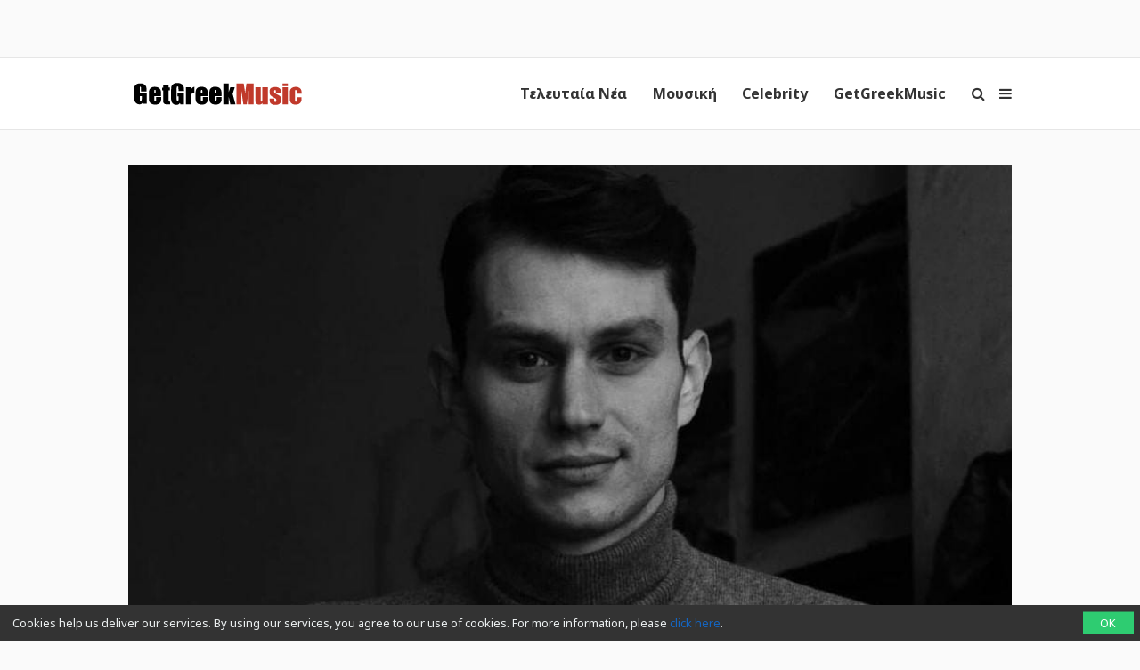

--- FILE ---
content_type: text/html; charset=UTF-8
request_url: https://www.getgreekmusic.gr/spiros-kyriakos-sinenteuksi/
body_size: 17744
content:
<!DOCTYPE html>
<html lang="el">

<head>
  <meta charset="UTF-8" />
  <meta name="viewport" content="width=device-width, initial-scale=1, maximum-scale=1" />
  <meta http-equiv="X-UA-Compatible" content="IE=edge" />

  <link rel="profile" href="https://gmpg.org/xfn/11" />
  <link rel="pingback" href="https://www.getgreekmusic.gr/xmlrpc.php" />
  <link rel="apple-touch-icon" href="https://www.getgreekmusic.gr/wp-content/themes/ggm/images/apple-icon.png" />
  <meta name="msapplication-TileColor" content="#f2f2f2" />
  <meta name="msapplication-TileImage" content="https://www.getgreekmusic.gr/wp-content/themes/ggm/images/windows-icon.png" />

  

  <script type='text/javascript' src='https://servedbyadbutler.com/hb_app.js' async></script><meta name='robots' content='index, follow, max-image-preview:large, max-snippet:-1, max-video-preview:-1' />

	<!-- This site is optimized with the Yoast SEO plugin v26.7 - https://yoast.com/wordpress/plugins/seo/ -->
	<title>Σπύρος Κυριάκος: &quot;Είναι χαρά να συνεργάζεσαι με τους Ρέππα-Παπαθανασίου&quot;</title>
	<meta name="description" content="Μια συνέντευξη με τον Σπύρο Κυριάκο που τα είχε όλα!" />
	<link rel="canonical" href="https://www.getgreekmusic.gr/spiros-kyriakos-sinenteuksi/" />
	<meta property="og:locale" content="el_GR" />
	<meta property="og:type" content="article" />
	<meta property="og:title" content="Σπύρος Κυριάκος: &quot;Είναι χαρά να συνεργάζεσαι με τους Ρέππα-Παπαθανασίου&quot;" />
	<meta property="og:description" content="Μια συνέντευξη με τον Σπύρο Κυριάκο που τα είχε όλα!" />
	<meta property="og:url" content="https://www.getgreekmusic.gr/spiros-kyriakos-sinenteuksi/" />
	<meta property="og:site_name" content="GetGreekMusic" />
	<meta property="article:publisher" content="https://www.facebook.com/GetGreekMusic" />
	<meta property="article:published_time" content="2019-03-08T09:01:58+00:00" />
	<meta property="article:modified_time" content="2019-03-09T11:50:43+00:00" />
	<meta property="og:image" content="https://www.getgreekmusic.gr/wp-content/uploads/2019/03/kiriakos-4.jpg" />
	<meta property="og:image:width" content="956" />
	<meta property="og:image:height" content="947" />
	<meta property="og:image:type" content="image/jpeg" />
	<meta name="author" content="Spyridoula zerva" />
	<meta name="twitter:card" content="summary_large_image" />
	<meta name="twitter:creator" content="@getgreekmusic" />
	<meta name="twitter:site" content="@getgreekmusic" />
	<meta name="twitter:label1" content="Συντάχθηκε από" />
	<meta name="twitter:data1" content="Spyridoula zerva" />
	<script type="application/ld+json" class="yoast-schema-graph">{"@context":"https://schema.org","@graph":[{"@type":"Article","@id":"https://www.getgreekmusic.gr/spiros-kyriakos-sinenteuksi/#article","isPartOf":{"@id":"https://www.getgreekmusic.gr/spiros-kyriakos-sinenteuksi/"},"author":{"name":"Spyridoula zerva","@id":"https://www.getgreekmusic.gr/#/schema/person/d47524afed2ca9dcfd4d5f05b3e6873b"},"headline":"Σπύρος Κυριάκος: &#8220;Είναι χαρά να συνεργάζεσαι με τους Ρέππα-Παπαθανασίου&#8221;","datePublished":"2019-03-08T09:01:58+00:00","dateModified":"2019-03-09T11:50:43+00:00","mainEntityOfPage":{"@id":"https://www.getgreekmusic.gr/spiros-kyriakos-sinenteuksi/"},"wordCount":10,"commentCount":0,"publisher":{"@id":"https://www.getgreekmusic.gr/#organization"},"image":{"@id":"https://www.getgreekmusic.gr/spiros-kyriakos-sinenteuksi/#primaryimage"},"thumbnailUrl":"https://www.getgreekmusic.gr/wp-content/uploads/2019/03/kiriakos-4.jpg","keywords":["Δηλώσεις","Σπύρος Κυριάκος","συνέντευξη"],"articleSection":["Επικαιρότητα"],"inLanguage":"el","potentialAction":[{"@type":"CommentAction","name":"Comment","target":["https://www.getgreekmusic.gr/spiros-kyriakos-sinenteuksi/#respond"]}]},{"@type":"WebPage","@id":"https://www.getgreekmusic.gr/spiros-kyriakos-sinenteuksi/","url":"https://www.getgreekmusic.gr/spiros-kyriakos-sinenteuksi/","name":"Σπύρος Κυριάκος: \"Είναι χαρά να συνεργάζεσαι με τους Ρέππα-Παπαθανασίου\"","isPartOf":{"@id":"https://www.getgreekmusic.gr/#website"},"primaryImageOfPage":{"@id":"https://www.getgreekmusic.gr/spiros-kyriakos-sinenteuksi/#primaryimage"},"image":{"@id":"https://www.getgreekmusic.gr/spiros-kyriakos-sinenteuksi/#primaryimage"},"thumbnailUrl":"https://www.getgreekmusic.gr/wp-content/uploads/2019/03/kiriakos-4.jpg","datePublished":"2019-03-08T09:01:58+00:00","dateModified":"2019-03-09T11:50:43+00:00","description":"Μια συνέντευξη με τον Σπύρο Κυριάκο που τα είχε όλα!","breadcrumb":{"@id":"https://www.getgreekmusic.gr/spiros-kyriakos-sinenteuksi/#breadcrumb"},"inLanguage":"el","potentialAction":[{"@type":"ReadAction","target":["https://www.getgreekmusic.gr/spiros-kyriakos-sinenteuksi/"]}]},{"@type":"ImageObject","inLanguage":"el","@id":"https://www.getgreekmusic.gr/spiros-kyriakos-sinenteuksi/#primaryimage","url":"https://www.getgreekmusic.gr/wp-content/uploads/2019/03/kiriakos-4.jpg","contentUrl":"https://www.getgreekmusic.gr/wp-content/uploads/2019/03/kiriakos-4.jpg","width":956,"height":947},{"@type":"BreadcrumbList","@id":"https://www.getgreekmusic.gr/spiros-kyriakos-sinenteuksi/#breadcrumb","itemListElement":[{"@type":"ListItem","position":1,"name":"Home","item":"https://www.getgreekmusic.gr/"},{"@type":"ListItem","position":2,"name":"Σπύρος Κυριάκος: &#8220;Είναι χαρά να συνεργάζεσαι με τους Ρέππα-Παπαθανασίου&#8221;"}]},{"@type":"WebSite","@id":"https://www.getgreekmusic.gr/#website","url":"https://www.getgreekmusic.gr/","name":"GetGreekMusic","description":"Ελληνικά τραγούδια, μουσική, ειδήσεις, video clip, playlist, μουσικά chart","publisher":{"@id":"https://www.getgreekmusic.gr/#organization"},"potentialAction":[{"@type":"SearchAction","target":{"@type":"EntryPoint","urlTemplate":"https://www.getgreekmusic.gr/?s={search_term_string}"},"query-input":{"@type":"PropertyValueSpecification","valueRequired":true,"valueName":"search_term_string"}}],"inLanguage":"el"},{"@type":"Organization","@id":"https://www.getgreekmusic.gr/#organization","name":"GetGreekMusic","url":"https://www.getgreekmusic.gr/","logo":{"@type":"ImageObject","inLanguage":"el","@id":"https://www.getgreekmusic.gr/#/schema/logo/image/","url":"https://www.getgreekmusic.gr/wp-content/uploads/2013/03/GGM_LOGO.jpg","contentUrl":"https://www.getgreekmusic.gr/wp-content/uploads/2013/03/GGM_LOGO.jpg","width":500,"height":500,"caption":"GetGreekMusic"},"image":{"@id":"https://www.getgreekmusic.gr/#/schema/logo/image/"},"sameAs":["https://www.facebook.com/GetGreekMusic","https://x.com/getgreekmusic","https://www.instagram.com/getgreekmusic/","https://gr.pinterest.com/getgreekmusic/","https://www.youtube.com/user/getgreekmusic"]},{"@type":"Person","@id":"https://www.getgreekmusic.gr/#/schema/person/d47524afed2ca9dcfd4d5f05b3e6873b","name":"Spyridoula zerva","url":"https://www.getgreekmusic.gr/author/spyridoula/"}]}</script>
	<!-- / Yoast SEO plugin. -->


<link rel='dns-prefetch' href='//www.getgreekmusic.gr' />
<link rel='dns-prefetch' href='//fonts.googleapis.com' />
<link rel='dns-prefetch' href='//www.googletagmanager.com' />
<link rel="alternate" title="oEmbed (JSON)" type="application/json+oembed" href="https://www.getgreekmusic.gr/api/oembed/1.0/embed?url=https%3A%2F%2Fwww.getgreekmusic.gr%2Fspiros-kyriakos-sinenteuksi%2F" />
<link rel="alternate" title="oEmbed (XML)" type="text/xml+oembed" href="https://www.getgreekmusic.gr/api/oembed/1.0/embed?url=https%3A%2F%2Fwww.getgreekmusic.gr%2Fspiros-kyriakos-sinenteuksi%2F&#038;format=xml" />
<style id='wp-img-auto-sizes-contain-inline-css' type='text/css'>
img:is([sizes=auto i],[sizes^="auto," i]){contain-intrinsic-size:3000px 1500px}
/*# sourceURL=wp-img-auto-sizes-contain-inline-css */
</style>
<style id='wp-block-library-inline-css' type='text/css'>
:root{--wp-block-synced-color:#7a00df;--wp-block-synced-color--rgb:122,0,223;--wp-bound-block-color:var(--wp-block-synced-color);--wp-editor-canvas-background:#ddd;--wp-admin-theme-color:#007cba;--wp-admin-theme-color--rgb:0,124,186;--wp-admin-theme-color-darker-10:#006ba1;--wp-admin-theme-color-darker-10--rgb:0,107,160.5;--wp-admin-theme-color-darker-20:#005a87;--wp-admin-theme-color-darker-20--rgb:0,90,135;--wp-admin-border-width-focus:2px}@media (min-resolution:192dpi){:root{--wp-admin-border-width-focus:1.5px}}.wp-element-button{cursor:pointer}:root .has-very-light-gray-background-color{background-color:#eee}:root .has-very-dark-gray-background-color{background-color:#313131}:root .has-very-light-gray-color{color:#eee}:root .has-very-dark-gray-color{color:#313131}:root .has-vivid-green-cyan-to-vivid-cyan-blue-gradient-background{background:linear-gradient(135deg,#00d084,#0693e3)}:root .has-purple-crush-gradient-background{background:linear-gradient(135deg,#34e2e4,#4721fb 50%,#ab1dfe)}:root .has-hazy-dawn-gradient-background{background:linear-gradient(135deg,#faaca8,#dad0ec)}:root .has-subdued-olive-gradient-background{background:linear-gradient(135deg,#fafae1,#67a671)}:root .has-atomic-cream-gradient-background{background:linear-gradient(135deg,#fdd79a,#004a59)}:root .has-nightshade-gradient-background{background:linear-gradient(135deg,#330968,#31cdcf)}:root .has-midnight-gradient-background{background:linear-gradient(135deg,#020381,#2874fc)}:root{--wp--preset--font-size--normal:16px;--wp--preset--font-size--huge:42px}.has-regular-font-size{font-size:1em}.has-larger-font-size{font-size:2.625em}.has-normal-font-size{font-size:var(--wp--preset--font-size--normal)}.has-huge-font-size{font-size:var(--wp--preset--font-size--huge)}.has-text-align-center{text-align:center}.has-text-align-left{text-align:left}.has-text-align-right{text-align:right}.has-fit-text{white-space:nowrap!important}#end-resizable-editor-section{display:none}.aligncenter{clear:both}.items-justified-left{justify-content:flex-start}.items-justified-center{justify-content:center}.items-justified-right{justify-content:flex-end}.items-justified-space-between{justify-content:space-between}.screen-reader-text{border:0;clip-path:inset(50%);height:1px;margin:-1px;overflow:hidden;padding:0;position:absolute;width:1px;word-wrap:normal!important}.screen-reader-text:focus{background-color:#ddd;clip-path:none;color:#444;display:block;font-size:1em;height:auto;left:5px;line-height:normal;padding:15px 23px 14px;text-decoration:none;top:5px;width:auto;z-index:100000}html :where(.has-border-color){border-style:solid}html :where([style*=border-top-color]){border-top-style:solid}html :where([style*=border-right-color]){border-right-style:solid}html :where([style*=border-bottom-color]){border-bottom-style:solid}html :where([style*=border-left-color]){border-left-style:solid}html :where([style*=border-width]){border-style:solid}html :where([style*=border-top-width]){border-top-style:solid}html :where([style*=border-right-width]){border-right-style:solid}html :where([style*=border-bottom-width]){border-bottom-style:solid}html :where([style*=border-left-width]){border-left-style:solid}html :where(img[class*=wp-image-]){height:auto;max-width:100%}:where(figure){margin:0 0 1em}html :where(.is-position-sticky){--wp-admin--admin-bar--position-offset:var(--wp-admin--admin-bar--height,0px)}@media screen and (max-width:600px){html :where(.is-position-sticky){--wp-admin--admin-bar--position-offset:0px}}
/*wp_block_styles_on_demand_placeholder:696fa2b5ee928*/
/*# sourceURL=wp-block-library-inline-css */
</style>
<style id='classic-theme-styles-inline-css' type='text/css'>
/*! This file is auto-generated */
.wp-block-button__link{color:#fff;background-color:#32373c;border-radius:9999px;box-shadow:none;text-decoration:none;padding:calc(.667em + 2px) calc(1.333em + 2px);font-size:1.125em}.wp-block-file__button{background:#32373c;color:#fff;text-decoration:none}
/*# sourceURL=/wp-includes/css/classic-themes.min.css */
</style>
<link rel='stylesheet' id='font-awesome-css' href='https://www.getgreekmusic.gr/wp-content/plugins/ggm-core/vendor/assets/font-awesome/css/font-awesome.min.css?ver=1768540467' type='text/css' media='screen' />
<link rel='stylesheet' id='core-front-styles-css' href='https://www.getgreekmusic.gr/wp-content/plugins/ggm-core/stylesheets/core-front.css?ver=1768540467' type='text/css' media='screen' />
<link rel='stylesheet' id='noto-sans-css' href='https://fonts.googleapis.com/css?family=Noto+Sans:400,400italic,700,700italic&#038;subset=latin,greek' type='text/css' media='screen' />
<link rel='stylesheet' id='open-sans-css' href='https://fonts.googleapis.com/css?family=Open+Sans%3A300italic%2C400italic%2C600italic%2C300%2C400%2C600&#038;subset=latin%2Clatin-ext&#038;display=fallback&#038;ver=6.9' type='text/css' media='all' />
<link rel='stylesheet' id='lightgallery-css' href='https://www.getgreekmusic.gr/wp-content/plugins/ggm-core/vendor/assets/lightgallery/css/lightgallery.min.css?ver=1768540467' type='text/css' media='screen' />
<link rel='stylesheet' id='style-css' href='https://www.getgreekmusic.gr/wp-content/themes/ggm/style.css?ver=1768540467' type='text/css' media='screen' />
<script type="text/javascript" src="https://www.getgreekmusic.gr/wp-includes/js/jquery/jquery.min.js?ver=1768540467" id="jquery-core-js"></script>
<script type="text/javascript" src="https://www.getgreekmusic.gr/wp-includes/js/jquery/jquery-migrate.min.js?ver=1768540467" id="jquery-migrate-js"></script>
<link rel="https://api.w.org/" href="https://www.getgreekmusic.gr/api/" /><link rel="alternate" title="JSON" type="application/json" href="https://www.getgreekmusic.gr/api/wp/v2/posts/101658" /><meta name="generator" content="Site Kit by Google 1.170.0" /><script src="https://sdk.unative.com/UNativeSDK.js" async=""></script>
<script>
  var UNative = window.UNative || [];
  UNative.push(function() {
    UNative.init({
      appId: "da92b774-eff2-4ad5-a6b3-f595683031c2",
      autoResubscribe: true
    });
    UNative.showNativePrompt();
  });
</script><script type='text/javascript'>$ = jQuery;</script><link rel="shortcut icon" href="https://www.getgreekmusic.gr/wp-content/themes/ggm/images/favicon.png" type="image/png"><ins class="55fe3eb4" data-key="755aef3f6e81b5a1d39398a3c4fc19f8"></ins>
<script async src="https://asrv.dalecta.com/0e697b03.js"></script><script type="text/javascript">var ajaxurl="https://www.getgreekmusic.gr/wp-admin/admin-ajax.php";</script>    <script id="analytics">
      (function (i, s, o, g, r, a, m) {
        i['GoogleAnalyticsObject'] = r; i[r] = i[r] || function () {
          (i[r].q = i[r].q || []).push(arguments)
        }, i[r].l = 1 * new Date(); a = s.createElement(o),
          m = s.getElementsByTagName(o)[0]; a.async = 1; a.src = g; m.parentNode.insertBefore(a, m)
      })(window, document, 'script', '//www.google-analytics.com/analytics.js', 'ga');

      (function () {
        ga('create', 'UA-39759491-1', 'www.getgreekmusic.gr');
        ga('require', 'displayfeatures');                ga('send', 'pageview');
      })();
    </script>
    <script src="https://js.gleam.io/oi-eu7v75n2.js" async="async"></script>    <script async="async" src="https://www.googletagservices.com/tag/js/gpt.js"></script>
    <script>
      var googletag = googletag || {};
      googletag.cmd = googletag.cmd || [];
    </script>
    <script>
      googletag.cmd.push(function () {
        googletag.pubads().enableSingleRequest();
        googletag.pubads().collapseEmptyDivs();
        googletag.enableServices();
      });
    </script>
        <script>
      window._taboola = window._taboola || [];
      _taboola.push({ article: 'auto' });
      !function (e, f, u, i) {
        if (!document.getElementById(i)) {
          e.async = 1; e.src = u; e.id = i;
          f.parentNode.insertBefore(e, f);
        }
      }(document.createElement('script'),
        document.getElementsByTagName('script')[0], '//cdn.taboola.com/libtrc/tdggrperformancegazzettagetgreekmusicgr11473620/loader.js', 'tb_loader_script');
      if (window.performance && typeof window.performance.mark == 'function') { window.performance.mark('tbl_ic'); }
    </script>
    </head>

<body class="wp-singular post-template-default single single-post postid-101658 single-format-standard wp-theme-ggm chrome term-epikairotita singular group-blog">
  <div id="header-banner-wrapper"><div id="header-banner"><div class="outer-container"><ul class="header-widget widget-list"><li class="widget-1 widget-odd widget widget_display_adsense"><div class="adsense-container" data-context="post"><div id="div-gpt-ad-5861861881448786663-0" class="adsense-slot adsense-slot-container" data-id="12880905" data-desktop="{&quot;NEW_GGM_ARTICLES_728X90_TOP&quot;:[[728,90],[970,250]],&quot;NEW_GGM_ROS_728X90_TOP&quot;:[[728,90],[970,250]]}" data-desktop-size="2" data-mobile="{&quot;NEW_GGM_HP-ROS_MOBILE_300X100_1&quot;:[[300,100],[320,100]]}" data-mobile-size="1"></div></div></li><li class="widget-2 widget-even widget-alt widget widget_adbutler"></li></ul></div></div></div>
  <header class="navigation">
    <div class="navigation-wrapper">
      <a href="https://www.getgreekmusic.gr" class="logo">
        <div class="logo-g"><img class="logo-g" src="https://www.getgreekmusic.gr/wp-content/themes/ggm/images/g.svg" alt="GetGreekMusic" height="80"></div><div class="logo-img"><img class="logo-img" src="https://www.getgreekmusic.gr/wp-content/themes/ggm/images/logo.svg" alt="GetGreekMusic" height="80"></div><div class="small-img"><img class="small-img" src="https://www.getgreekmusic.gr/wp-content/themes/ggm/images/ggm.svg" alt="GetGreekMusic" height="80"></div>      </a>

      <a class="navigation-menu-button sliding-panel-button"><i class="fa fa-bars"></i></a>
      <a onClick="ga('send', 'event', 'menu', 'click', 'icon');" class="navigation-menu-button sliding-panel-button"><i class="fa fa-search"></i></a>

      <nav class="menu-top-container"><ul class="menu navigation-menu" id="main-ul"><li id="menu-item-41141" class="menu-item menu-item-type-taxonomy menu-item-object-category current-post-ancestor first nav-link menu-item-41141 menu-item- first-menu-item"><a href="https://www.getgreekmusic.gr/category/eidiseis/">Τελευταία Νέα</a></li>
<li id="menu-item-41113" class="menu-item menu-item-type-taxonomy menu-item-object-category nav-link menu-item-41113 menu-item- "><a href="https://www.getgreekmusic.gr/category/music/">Μουσική</a></li>
<li id="menu-item-41111" class="menu-item menu-item-type-taxonomy menu-item-object-category nav-link menu-item-41111 menu-item-?p=6136 "><a href="https://www.getgreekmusic.gr/category/celebrity/">Celebrity</a></li>
<li id="menu-item-41112" class="menu-item menu-item-type-taxonomy menu-item-object-category last nav-link menu-item-41112 menu-item-?p=6139 last-menu-item"><a href="https://www.getgreekmusic.gr/category/ggm/">GetGreekMusic</a></li>
</ul></nav>    </div>
  </header>

  <main class="main">

<div class="page-section prev-post-loader" data-id="101658" data-title="Σπύρος Κυριάκος: &quot;Είναι χαρά να συνεργάζεσαι με τους Ρέππα-Παπαθανασίου&quot; - GetGreekMusic" data-link="https://www.getgreekmusic.gr/spiros-kyriakos-sinenteuksi/"><div class="outer-container head-content"><div class="post-main-media"><div class="remote-media-container " data-id="101658"><div class="featured-image background-image full hosted-thumbnail" style="background-image:url(https://www.getgreekmusic.gr/wp-content/uploads/2019/03/kiriakos-4.jpg); background-position: center top;"></div></div></div></div><div class="outer-container main-content"><div class="page-content"><div class="grid-item post-101658 post type-post status-publish format-standard has-post-thumbnail hentry category-epikairotita tag-dhlwseis tag-10649 tag-390 odd"><div class="page-header"><h1 class="page-title">Σπύρος Κυριάκος: "Είναι χαρά να συνεργάζεσαι με τους Ρέππα-Παπαθανασίου"</h1><span class="date">08/03/2019 στις 11:01</span><div class="details"><a class="the-category" href="https://www.getgreekmusic.gr/category/eidiseis/epikairotita/">Επικαιρότητα</a><div class="share-post-buttons"><i  class="fa fa-facebook post-sharer share-button" data-sharer="facebook" data-title="Σπύρος Κυριάκος: &#8220;Είναι χαρά να συνεργάζεσαι με τους Ρέππα-Παπαθανασίου&#8221;" data-url="https://www.getgreekmusic.gr/spiros-kyriakos-sinenteuksi/"></i><i  class="fa fa-twitter post-sharer share-button" data-sharer="twitter" data-title="Σπύρος Κυριάκος: &#8220;Είναι χαρά να συνεργάζεσαι με τους Ρέππα-Παπαθανασίου&#8221;" data-url="https://www.getgreekmusic.gr/spiros-kyriakos-sinenteuksi/"></i><i  class="fa fa-google-plus post-sharer share-button" data-sharer="googleplus" data-title="Σπύρος Κυριάκος: &#8220;Είναι χαρά να συνεργάζεσαι με τους Ρέππα-Παπαθανασίου&#8221;" data-url="https://www.getgreekmusic.gr/spiros-kyriakos-sinenteuksi/"></i><i  class="fa fa-whatsapp post-sharer share-button" data-sharer="whatsapp" data-title="Σπύρος Κυριάκος: &#8220;Είναι χαρά να συνεργάζεσαι με τους Ρέππα-Παπαθανασίου&#8221;" data-url="https://www.getgreekmusic.gr/spiros-kyriakos-sinenteuksi/"></i><i  class="fa fa-tumblr post-sharer share-button" data-sharer="tumblr" data-title="Σπύρος Κυριάκος: &#8220;Είναι χαρά να συνεργάζεσαι με τους Ρέππα-Παπαθανασίου&#8221;" data-url="https://www.getgreekmusic.gr/spiros-kyriakos-sinenteuksi/"></i></div></div></div><div class="content single-post-content"><ul class="ad-widget-content widget-list"><li class="widget-1 widget-odd widget widget_display_adsense"><div class="adsense-container" data-context="post"><div id="div-gpt-ad-9080096181715063434-0" class="adsense-slot adsense-slot-container" data-id="12880905" data-desktop="{&quot;NEW_GGM_ARTICLES_728X90_MIDDLE&quot;:[[728,90],[970,250]]}" data-desktop-size="1" data-mobile="{&quot;NEW_GGM_HP-ROS_MOBILE_300X100_2&quot;:[[300,100],[320,100]]}" data-mobile-size="1"></div></div></li></ul><p>Αν και μετρά λίγα χρόνια στον χώρο, έχει καταφέρει να ξεχωρίσει τόσο για το ταλέντο του, όσο και για την προσωπικότητα του. Ο λόγος για τον <strong>Σπύρο Κυριάκο</strong> που δεν σταματά ποτέ να εξελίσσεται, να μαθαίνει, να δουλεύει σκληρά και να ονειρεύεται πάντα για το καλύτερο.</p>
<p><img fetchpriority="high" decoding="async" class="alignnone size-full wp-image-101660" src="https://www.getgreekmusic.gr/wp-content/uploads/2019/03/kiriakos.jpg" alt="" width="960" height="960" srcset="https://www.getgreekmusic.gr/wp-content/uploads/2019/03/kiriakos.jpg 960w, https://www.getgreekmusic.gr/wp-content/uploads/2019/03/kiriakos-300x300.jpg 300w, https://www.getgreekmusic.gr/wp-content/uploads/2019/03/kiriakos-800x800.jpg 800w" sizes="(max-width: 960px) 100vw, 960px" /></p>
<p><strong>Τι στάθηκε αφορμή για να ξεκινήσεις με την υποκριτική;</strong></p>
<p>Κοίτα μη σου λέω ψέματα, εγώ μικρός δεν ήθελα να γίνω ηθοποιός (γέλια). Ποδοσφαιριστής ήθελα να γίνω. Μόλις είδα τα πράγματα σκούρα και κατάλαβα οτι δεν μπορώ να ανταπεξέλθω, τελείως συμπτωματικά και ενώ κάναμε κάποιες σχολικές παραστάσεις, έλεγαν οι καθηγητές στον πατέρα μου οτι πρέπει να στείλεις τον γιο σου να γίνει ηθοποιός. Έτσι το έβαλα και εγώ στο κεφάλι μου. Μου άρεσε η διαδικασία με τις πρόβες, τις αναγνώσεις, με τα παιδιά όλοι μαζί στη σκηνή και είπα να το δοκιμάσω. Μου βγήκε και με τα χρόνια έδεσε όλο και περισσότερο αυτό το πράγμα. Σαν να με πήγε από μόνο του, κατά κάποιον τρόπο.</p>
<p><strong>Θυμάσαι την πρώτη σου θεατρική δουλειά;</strong></p>
<p>Η πρώτη δουλειά ήταν παιδική παράσταση, η Χιονάτη και οι 7 νάνοι. Έκανα έναν από τους νάνους. Ήταν σε σκηνοθεσία Γιώργου Ροντίδη ο οποίος ανεβάζει πολύ ωραίες παιδικές παραστάσεις στην Θεσσαλονίκη και έχει και δραματική σχολή.</p>
<p><strong>Ποια σχολή έχεις τελειώσει;</strong></p>
<p>Ξεκίνησα από την σχολή Ροντίδη στην Θεσσαλονίκη και αργότερα πήγα μεταγραφή στην σχολή Θεοδοσιάδη.</p>
<p><strong>Πρωταγωνιστείς στην παράσταση “Μακρυκωσταίοι και Κοντωγιώργηδες” στο θέατρο Βέμπο. Πες μας λίγα λόγια για αυτό.</strong></p>
<p>Το έχει αγκαλιάσει θερμά ο κόσμος. Είναι μια πολύ ωραία κωμωδία, δηλαδή εγώ θα ήθελα να κάτσω μια φορά ως θεατής να την δω. Στις πρόβες καθόμασταν ανελλιπώς να δούμε όλες τις σκηνές. Έχει γέλιο και μέσα από την κωμωδία περνάει και το μήνυμα “Στοπ στη διχόνοια”. Κατά τα άλλα είμαστε ωραίο παρεάκι, περνάμε πάρα πολύ όμορφα. Δε θέλω να τελειώσει αυτή η δουλειά.</p>
<p><strong> </strong><strong>Πότε τελειώνετε;</strong></p>
<p><strong> </strong>Τελειώνουμε 21 Απριλίου.</p>
<p><img decoding="async" class="alignnone size-full wp-image-101662" src="https://www.getgreekmusic.gr/wp-content/uploads/2019/03/kiriakos-3.jpg" alt="" width="960" height="954" srcset="https://www.getgreekmusic.gr/wp-content/uploads/2019/03/kiriakos-3.jpg 960w, https://www.getgreekmusic.gr/wp-content/uploads/2019/03/kiriakos-3-800x795.jpg 800w" sizes="(max-width: 960px) 100vw, 960px" /></p>
<p><strong>Πώς είναι η όλη εμπειρία σου από το δίδυμο των επιτυχιών Ρέππας-Παπαθανασίου;</strong></p>
<p>Είναι η πέμπτη χρονιά που συνεργάζομαι με τον Μιχάλη Ρέππα και τον Θανάση Παπαθανασίου (Είχαν προηγηθεί οι παραστάσεις “Πριν το χάραμα” και “Βάφ’τα Μαύρα”). Μου αρέσει πάρα πολύ να συνεργάζομαι με αυτούς τους ανθρώπους. Μας βοηθάνε στις πρόβες, χωρίς να μας πιέζουν και βγάζουν το 100% από κάθε ηθοποιό.</p>
<p><strong>Πολλοί ηθοποιοί δηλώνουν ότι θεατρικοί, κινηματογραφικοί ή τηλεοπτικοί. Εσύ τι ηθοποιός δηλώνεις;</strong></p>
<p><strong> </strong>Μου αρέσει πάρα πολύ το θέατρο γιατί είναι ζωντανό. Αλλά δεν μπορώ να μιλήσω για την τηλεόραση εφόσον δεν έχω κάνει και πάρα πολλές δουλειές εκεί. Έχω κάνει 2 guest, αλλά άλλο να μπει στην καθημερινότητά σου. Και στο σινεμά θα ήθελα να κάνω κάτι, εννοείται.</p>
<p><strong>Τα μελλοντικά σου σχέδια;</strong></p>
<p>Προς το παρόν τίποτα, αλλά το επιδιώκω. Είμαι ανοιχτός σε προτάσεις.</p>
<p><strong>Βλέπουμε κατά καιρούς τραγουδιστές και ηθοποιούς να εκφράζουν ανοιχτά πολιτικές απόψεις σχετικά με την επικαιρότητα. Ποια είναι η άποψη σου πάνω σε αυτό;</strong></p>
<p>Ο κάθε καλλιτέχνης έχει και το εκάστοτε κοινό πίσω του. Από εκεί και πέρα δεν μπορείς να πεις σε κάποιον να μην πει την γνώμη του, γιατί εκεί σταματάει η ελευθερία της έκφρασης. Είναι εύκολο όμως, οπαδοί κάποιου καλλιτέχνη να επηρεαστούν από την γνώμη του. Οπότε εγώ αυτό που νομίζω είναι σωστό να προσέχουμε τι λέμε, τίποτα παραπάνω.</p>
<p><img decoding="async" class="alignnone size-full wp-image-101661" src="https://www.getgreekmusic.gr/wp-content/uploads/2019/03/kiriakos-2.jpg" alt="" width="720" height="960" srcset="https://www.getgreekmusic.gr/wp-content/uploads/2019/03/kiriakos-2.jpg 720w, https://www.getgreekmusic.gr/wp-content/uploads/2019/03/kiriakos-2-600x800.jpg 600w" sizes="(max-width: 720px) 100vw, 720px" /></p>
<p><strong>Ποια είναι η πιο κολακευτική ατάκα κάποιου συναδέλφου σου προς εσένα;</strong></p>
<p>Ο Ορέστης Τζιόβας μου έχει πει &#8220;Όταν σε κοιτάω, παίρνω πράγματα&#8221;.</p>
<p><strong>Στην παράσταση πρωταγωνιστεί και η Κατερίνα Ζαρίφη που δεν είναι επαγγελματίας ηθοποιός. Πώς το βλέπεις εσύ αυτό;</strong></p>
<p>Η Κατερίνα είναι άψογη στον ρόλο της. Και εγώ το σκέφτηκα αυτό που λες στην αρχή. Αλλά στην τρίτη πρόβα κιόλας με αποστόμωσε. Δεν είχα καμία αμφιβολία πλέον ότι θα σκίσει, πράγμα που έγινε κιόλας.</p>
<p><strong>Τι είναι αυτό που σε χαροποιεί και τι αυτό που σε θυμώνει;</strong></p>
<p>Η διχόνοια θα με θυμώσει. Είτε είναι πολιτική, είτε οπαδική αντιπαράθεση. Γενικά με θυμώνει όταν οι νέοι άνθρωποι έχουν παρωπίδες και δεν είναι ανοιχτοί σε κάτι άλλο. Τώρα αν με δεις στα 30 μου να είμαι με παρωπίδες σε κάποιο θέμα, βάλε με σε ένα πηγάδι μέσα και κλείσε το καπάκι (γέλια). Με χαροποιεί η ευγένεια και η ομόνοια. Όταν βλέπω ότι όλοι πορευόμαστε μαζί.</p>
<p><strong>Κατά καιρούς βλέπουμε και άτομα από reality να ασχολούνται πολύ ενεργά με την τηλεόραση. Αυτό εσένα σε ενοχλεί;</strong></p>
<p>Δεν μπορώ να σου πω ούτε ναι ούτε όχι σε αυτό. Το ψάχνω ακόμα, το σκέφτομαι.</p>
<p><strong>Υπάρχει κάποιος ρόλος που θα ήθελες πολύ να παίξεις;</strong></p>
<p>Τον Τζέιμς Μποντ (γέλια). Θα ήθελα πολύ να παίξω τον “Κατά φαντασίαν ασθενή” του Μολιέρου.</p>
<p>&nbsp;</p>
<p><strong>Πολλές Ελληνικές ταινίες αναβιώνουν σε θεατρικά έργα. Ένα από αυτά είστε και εσείς. Εσύ αυτό το εκλαμβάνεις σαν διάθεση για αναγέννηση αυτών των ταινιών ή οτι ψάχνουν την εύκολη λύση;</strong></p>
<p>Εμένα μου αρέσει που πιάνουμε παλιές ταινίες και τις αναβιώνουμε γιατί δείχνεις και μία σύγχρονη πρόταση ενώ παράλληλα σέβεσαι και το κείμενο και την δουλειά που έχει προηγηθεί. Από την άλλη όμως δεν θα ήθελα να γίνει και μόδα αυτό, να παίζεται σε κάθε θέατρο παλιά Ελληνική ταινία, αλλά να υπάρχει και κάτι διαφορετικό για να έχει να επιλέξει ο κόσμος.</p>
<p><img decoding="async" class="alignnone size-full wp-image-101659" src="https://www.getgreekmusic.gr/wp-content/uploads/2019/03/kiriakos-5.jpg" alt="" width="481" height="596" /></p>
<p><strong>Έχουν περάσει 4 μήνες και κάτι από το μαύρο που έπεσε στο MEGA channel. Πώς σου φάνηκε όλο αυτό που έγινε;</strong></p>
<p>Με χάλασε να σου πω την αλήθεια. Το είχαμε συνηθίσει όλοι μας το MEGA. Δεν υπήρχε περίπτωση να κάνεις ζάπινγκ και να μην περάσεις από το κανάλι αυτό. Μόλις είδα το μαύρο με στεναχώρησε πολύ, γιατί έχει μια βαριά ιστορία πίσω του.</p>
<p><strong>Έχουμε γεμίσει από reality επιβίωσης, αγάπης και show μεταμφιέσεων, χορού και τραγουδιού. Εσύ θα πήγαινες σε κάτι από αυτά;</strong></p>
<p><strong> </strong>Δεν νομίζω να πήγαινα προς το παρόν. Μελλοντικά δεν μπορώ να το αποκλείσω, αλλά γενικότερα δεν μου ταιριάζει, δεν είναι για μένα.</p>
<p><strong>Πώς θα χαρακτήριζες τον εαυτό σου με 3 λέξεις;</strong></p>
<p>Αισιόδοξος, Ρομαντικός και του γιατρού (γέλια).</p>
<p><em>Ο Σπύρος Κυριάκος πρωταγωνιστεί στην θεατρική παράσταση Μακρυκωσταίοι και Κοντογιώργηδες στο θέατρο Βέμπο κάθε Τετάρτη στις 19:00, Πέμπτη 20:00, Παρασκευή 21:00, Σάββατο 18:00 και 21:00 και Κυριακή 18:00 και 21:00.</em></p>
<div class="share-post-buttons"><i  class="fa fa-facebook post-sharer share-button" data-sharer="facebook" data-title="Σπύρος Κυριάκος: &#8220;Είναι χαρά να συνεργάζεσαι με τους Ρέππα-Παπαθανασίου&#8221;" data-url="https://www.getgreekmusic.gr/spiros-kyriakos-sinenteuksi/"></i><i  class="fa fa-twitter post-sharer share-button" data-sharer="twitter" data-title="Σπύρος Κυριάκος: &#8220;Είναι χαρά να συνεργάζεσαι με τους Ρέππα-Παπαθανασίου&#8221;" data-url="https://www.getgreekmusic.gr/spiros-kyriakos-sinenteuksi/"></i><i  class="fa fa-google-plus post-sharer share-button" data-sharer="googleplus" data-title="Σπύρος Κυριάκος: &#8220;Είναι χαρά να συνεργάζεσαι με τους Ρέππα-Παπαθανασίου&#8221;" data-url="https://www.getgreekmusic.gr/spiros-kyriakos-sinenteuksi/"></i><i  class="fa fa-whatsapp post-sharer share-button" data-sharer="whatsapp" data-title="Σπύρος Κυριάκος: &#8220;Είναι χαρά να συνεργάζεσαι με τους Ρέππα-Παπαθανασίου&#8221;" data-url="https://www.getgreekmusic.gr/spiros-kyriakos-sinenteuksi/"></i><i  class="fa fa-tumblr post-sharer share-button" data-sharer="tumblr" data-title="Σπύρος Κυριάκος: &#8220;Είναι χαρά να συνεργάζεσαι με τους Ρέππα-Παπαθανασίου&#8221;" data-url="https://www.getgreekmusic.gr/spiros-kyriakos-sinenteuksi/"></i></div><div class="tags-div"><a class="list-tag" href="https://www.getgreekmusic.gr/tag/dhlwseis/">Δηλώσεις</a><a class="list-tag" href="https://www.getgreekmusic.gr/tag/%cf%83%cf%80%cf%8d%cf%81%ce%bf%cf%82-%ce%ba%cf%85%cf%81%ce%b9%ce%ac%ce%ba%ce%bf%cf%82/">Σπύρος Κυριάκος</a><a class="list-tag" href="https://www.getgreekmusic.gr/tag/%cf%83%cf%85%ce%bd%ce%ad%ce%bd%cf%84%ce%b5%cf%85%ce%be%ce%b7/">συνέντευξη</a></div></div></div><div class="comment-box"><h2 class="comment-title"><i class="fa fa-comments-o"></i><span class="fb-comments-count" data-href="https://www.getgreekmusic.gr/spiros-kyriakos-sinenteuksi/"></span>Σχόλια</h2><ul class="accordion-tabs-minimal social-comments-tabs submenu" data-services="1"><li class="tab-header-and-content disqus-tab-item"><a class="tab-link disqus-tab-trigger"><img src="https://www.getgreekmusic.gr/wp-content/plugins/ggm-core/images/disqus-logo.svg" alt="<span>Disqus</span>"><span>Disqus</span></a><div class="tab-content disqus-comments"><div class="dq-comments-hidden" data-href="https://www.getgreekmusic.gr/spiros-kyriakos-sinenteuksi/" data-id="101658" data-title="Σπύρος Κυριάκος: &#8220;Είναι χαρά να συνεργάζεσαι με τους Ρέππα-Παπαθανασίου&#8221;"></div></div></li></ul></div><div class="next-post-preview"><h2 class="next-post-title"><i class="fa fa-bullhorn"></i>Next Post</h2><h3>Ίσως να φταίω | Δείτε το νέο βίντεο κλιπ του Λεωνίδα Μπέκια</h3></div>    <div id="taboola-sponsored-below-article-101658" class="taboola-sponsored-articles"></div>
    <script type="text/javascript">
      window._taboola = window._taboola || [];
      _taboola.push({
        mode: 'sc-getgreekmusic',
        container: 'taboola-sponsored-below-article-101658',
        placement: 'Sponsored Below Article 101658',
        target_type: 'mix',
        tracking: 'utm_source=projectagora&utm_medium=contentdiscovery'
      });
    </script>
    </div><div class="page-sidebar"><ul class="sidebar-widgets widget-list"><li class="widget-1 widget-odd widget widget_display_adsense"><div class="adsense-container" data-context="post"><div id="div-gpt-ad-157374249325671147-0" class="adsense-slot adsense-slot-container" data-id="12880905" data-desktop="{&quot;NEW_GGM_ROS_300X250_TOP&quot;:[[300,250],[300,600]]}" data-desktop-size="1" data-mobile="{&quot;NEW_GGM_HP-ROS_MOBILE_300X250_1&quot;:[[300,250]]}" data-mobile-size="1"></div></div></li><li class="widget-2 widget-even widget-alt widget widget_popular_posts"><h2 class="widgettitle">Αυτό το'δες;</h2><a class="category-widget-post" href="https://www.getgreekmusic.gr/antonis-remos-deftera-video/"><div class="featured-image background-image full hosted-thumbnail" style="background-image:url(https://www.getgreekmusic.gr/wp-content/uploads/2026/01/antonis-remos-deftera-300x300.jpg); background-position: center center;"></div><h4>Αντώνης Ρέμος - Δευτέρα: Το music video που σαρώνει</h4></a></li><li class="widget-3 widget-odd widget widget_recommended_posts"><h2 class="widgettitle">Προτείνουμε<i class="fa fa-thumbs-o-up"></i></h2><div class="recommended-widget-post"><div class="remote-media-container with-video" data-id="105631"><div class="featured-image background-image full hosted-thumbnail" style="background-image:url(https://www.getgreekmusic.gr/wp-content/uploads/2025/12/teleia-iakovidis.jpg); background-position: center center;"></div><i class="fa fa-youtube-play"></i></div><h4>Πέτρος Ιακωβίδης – «Τέλεια»το απόλυτο viral τραγούδι σ' ένα music video μαζί με το κοινό που συγκινεί</h4></div><div class="recommended-widget-post"><div class="remote-media-container with-video" data-id="104200"><div class="featured-image background-image full hosted-thumbnail" style="background-image:url(https://www.getgreekmusic.gr/wp-content/uploads/2020/08/Τι-Πάθος.png); background-position: center center;"></div><i class="fa fa-youtube-play"></i></div><h4>Ασία: Αποθεώνουν την Ελληνική μουσική!</h4></div><div class="recommended-widget-post"><div class="remote-media-container with-video" data-id="103612"><div class="featured-image background-image full hosted-thumbnail" style="background-image:url(https://www.getgreekmusic.gr/wp-content/uploads/2020/07/maria-kilaidoni-den-thelo-alla-tragoudia.jpg); background-position: center center;"></div><i class="fa fa-youtube-play"></i></div><h4>Μαρία Κηλαηδόνη- Νέα Κυκλοφορία "Δεν Θέλω 'Αλλα Τραγούδια"</h4></div></li><li class="widget-4 widget-even widget-alt widget widget_display_adsense"><div class="adsense-container" data-context="post"><div id="div-gpt-ad-3938159171264215617-0" class="adsense-slot adsense-slot-container" data-id="12880905" data-desktop="{&quot;NEW_GGM_ROS_300X250_MIDDLE&quot;:[[300,250],[300,600]]}" data-desktop-size="1" data-mobile="" data-mobile-size="0"></div></div></li><li class="widget-5 widget-odd widget widget_twitter_timeline"><h2 class="widgettitle">Twitter<i class="fa fa-twitter"></i></h2><div class="twitter-timeline-scrollable"><div class="twitter-timeline-container"><a class="twitter-timeline-hidden" data-widget-id="571272654620196864" href="https://twitter.com/GetGreekMusic" data-chrome="noheader nofooter noborders noscrollbar transparent" data-tweet-limit="5" data-lang="el"></a></div></div></li><li class="widget-6 widget-even widget-alt widget widget_display_adsense"><div class="adsense-container" data-context="post"><div id="div-gpt-ad-76000361364806403-0" class="adsense-slot adsense-slot-container" data-id="12880905" data-desktop="{&quot;NEW_GGM_ROS_300X250_DOWN&quot;:[[300,250],[300,600]]}" data-desktop-size="1" data-mobile="{&quot;NEW_GGM_HP-ROS_MOBILE_300X250_2&quot;:[[300,250]]}" data-mobile-size="1"></div></div></li></ul></div></div><div class="editors-section related-posts"><div class="outer-container"><div class="editor-choice"><h2 class="section-title"><i class="fa fa-thumb-tack"></i> Σχετικά Άρθρα</h2><div class="grid-items"><div class="grid-item post-89846 post type-post status-publish format-standard has-post-thumbnail hentry category-epikairotita tag-locomondo tag-390 even" ><div class="entry-header"><a class="featured-img-link" href="https://www.getgreekmusic.gr/locomondo-yparhoume-logo-yparhoume/"><div class="remote-media-container with-video" data-id="89846"><div class="featured-image background-image full hosted-thumbnail" style="background-image:url(https://www.getgreekmusic.gr/wp-content/uploads/2017/07/locomondo-80s-5.jpg); background-position: center center;"></div><i class="fa fa-youtube-play"></i></div></a></div><div class="entry-summary" ><a class="the-category" href="https://www.getgreekmusic.gr/category/eidiseis/epikairotita/">Επικαιρότητα</a><div class="summary-container" ><span class="date">07/02/2018 στις 10:59</span><a href="https://www.getgreekmusic.gr/locomondo-yparhoume-logo-yparhoume/"><h2 class="entry-title">Locomondo | &#8221;Θα υπάρχουμε όσο έχουμε λόγο να υπάρχουμε&#8221;</h2></a></div></div></div><div class="grid-item post-76111 post type-post status-publish format-standard has-post-thumbnail hentry category-epikairotita tag-8862 tag-78 tag-390 odd" ><div class="entry-header"><a class="featured-img-link" href="https://www.getgreekmusic.gr/mouzourakis-den-pantreuetai-solomou-logos/"><div class="remote-media-container with-video" data-id="76111"><div class="featured-image background-image full hosted-thumbnail" style="background-image:url(https://www.getgreekmusic.gr/wp-content/uploads/2017/07/mouzourakis-solomou.jpg); background-position: center center;"></div><i class="fa fa-youtube-play"></i></div></a></div><div class="entry-summary" ><a class="the-category" href="https://www.getgreekmusic.gr/category/eidiseis/epikairotita/">Επικαιρότητα</a><div class="summary-container" ><span class="date">03/07/2017 στις 2:45</span><a href="https://www.getgreekmusic.gr/mouzourakis-den-pantreuetai-solomou-logos/"><h2 class="entry-title">Αυτός είναι ο λόγος που ο Μουζουράκης δεν παντρεύεται την Σολωμού</h2></a></div></div></div><div class="grid-item post-18777 post type-post status-publish format-standard has-post-thumbnail hentry category-gossip tag-2299 tag-despina_vandi tag-dhlwseis tag-2747 tag-27 tag-2604 even" ><div class="entry-header"><a class="featured-img-link" href="https://www.getgreekmusic.gr/vandi-gia-sfakianaki/"><div class="remote-media-container with-video" data-id="18777"><div class="featured-image background-image full hosted-thumbnail" style="background-image:url(https://www.getgreekmusic.gr/wp-content/uploads/2014/12/vandiolampip.jpg); background-position: center center;"></div><i class="fa fa-youtube-play"></i></div></a></div><div class="entry-summary" ><a class="the-category" href="https://www.getgreekmusic.gr/category/celebrity/gossip/">Gossip</a><div class="summary-container" ><span class="date">23/12/2014 στις 11:12</span><a href="https://www.getgreekmusic.gr/vandi-gia-sfakianaki/"><h2 class="entry-title">Η Δέσποινα Βανδή σπάει τη σιωπή της 1 χρόνο μετά, για τη λήξη της συνεργασίας με το Σφακιανάκη! (Βίντεο)</h2></a></div></div></div><div class="grid-item post-97782 post type-post status-publish format-standard has-post-thumbnail hentry category-epikairotita tag-6231 tag-152 tag-390 odd" ><div class="entry-header"><a class="featured-img-link" href="https://www.getgreekmusic.gr/i-peggy-zina-mila-gia-ton-giorgo-lyra/"><div class="remote-media-container with-video" data-id="97782"><div class="featured-image background-image full hosted-thumbnail" style="background-image:url(https://www.getgreekmusic.gr/wp-content/uploads/2017/11/zina.jpg); background-position: center center;"></div><i class="fa fa-youtube-play"></i></div></a></div><div class="entry-summary" ><a class="the-category" href="https://www.getgreekmusic.gr/category/eidiseis/epikairotita/">Επικαιρότητα</a><div class="summary-container" ><span class="date">03/10/2018 στις 2:46</span><a href="https://www.getgreekmusic.gr/i-peggy-zina-mila-gia-ton-giorgo-lyra/"><h2 class="entry-title">Η Πέγκυ Ζήνα μιλά για τον Γιώργο Λύρα: &#8220;Η σχέση μας είναι καρμική&#8221;</h2></a></div></div></div><div class="grid-item post-48087 post type-post status-publish format-standard has-post-thumbnail hentry category-epikairotita tag-eurovision tag-mad tag-1458 tag-helena-paparizou-news tag-1193 tag-32 tag-390 even" ><div class="entry-header"><a class="featured-img-link" href="https://www.getgreekmusic.gr/elena-paparizou-sinenteuksi-georgantas/"><div class="remote-media-container with-video" data-id="48087"><div class="featured-image background-image full hosted-thumbnail" style="background-image:url(https://www.getgreekmusic.gr/wp-content/uploads/2016/08/παπαριζου-2.jpg); background-position: center center;"></div><i class="fa fa-youtube-play"></i></div></a></div><div class="entry-summary" ><a class="the-category" href="https://www.getgreekmusic.gr/category/eidiseis/epikairotita/">Επικαιρότητα</a><div class="summary-container" ><span class="date">01/08/2016 στις 3:02</span><a href="https://www.getgreekmusic.gr/elena-paparizou-sinenteuksi-georgantas/"><h2 class="entry-title">Έλενα Παπαρίζου: Δείτε την συνέντευξη που έδωσε στο Θέμη Γεωργαντά για τα 20 χρόνια του MAD! (βίντεο)</h2></a></div></div></div></div></div></div></div></div>
  </main>

  <div class="widget-section"><div class="outer-container"><ul class="footer-widget widget-list"><li class="widget-1 widget-odd widget widget_newsletter_subscribe"><h2 class="widgettitle">Γραφτείτε στο Newsletter μας<i class="fa fa-paper-plane-o"></i></h2><p>Γίνετε οι πρώτοι που θα μάθετε τα πιο πρόσφατα νέα από το καλλιτεχνικό στερέωμα και όχι μόνο!</p>
<form id="newsletter-form" class="custom-simple-form custom-validation mc-subscribe-form" data-list="89204896a8" autocomplete="off" action="#" method="post"><div class="form-control email  type-email"><input id="newsletter-form-email" type="email" name="newsletter_form_email" required="" data-errormessage-value-missing="This field is required" placeholder="Enter your email *" aria-label="Enter your email *" class=" form-field" value=""></div><div class="form-control submit"><button class="button ">Subscribe</button></div></form></li><li class="widget-2 widget-even widget-alt widget widget_facebook_page"><h2 class="widgettitle">Ακολουθήστε μας στο facebook<i class="fa fa-facebook-official"></i></h2><div class="facebook-page-container"><div class="fb-page-hidden" data-href="https://www.facebook.com/GetGreekMusic" data-show-posts="false" data-adapt-container-width="true" data-width="500"></div></div></li></ul></div></div><div class="widget-section lyrics-section"><div class="outer-container"><ul class="lyrics-widget widget-list"><li class="widget-1 widget-odd widget widget_song_lyrics"><blockquote class="lyrics-text">"...Χωρίς εμένα θα δούμε<br>πόσο μπορεί η καρδιά σου ν’ αντέξει<br>χωρίς εμένα ο πόνος<br>δραματικά θα χειροτερέψει..."</blockquote><small class="lyrics-title">- Δέσποινα Βανδή, 1999 -</small><div class="lyrics-actions"><a href="https://twitter.com/intent/tweet?text=%CE%A7%CF%89%CF%81%CE%AF%CF%82+%CE%B5%CE%BC%CE%AD%CE%BD%CE%B1+%CE%B8%CE%B1+%CE%B4%CE%BF%CF%8D%CE%BC%CE%B5%CF%80%CF%8C%CF%83%CE%BF+%CE%BC%CF%80%CE%BF%CF%81%CE%B5%CE%AF+%CE%B7+%CE%BA%CE%B1%CF%81%CE%B4%CE%B9%CE%AC+%CF%83%CE%BF%CF%85+%CE%BD%E2%80%99+%CE%B1%CE%BD%CF%84%CE%AD%CE%BE%CE%B5%CE%B9%CF%87%CF%89%CF%81%CE%AF%CF%82+%CE%B5%CE%BC%CE%AD%CE%BD%CE%B1+%CE%BF+%CF%80%CF%8C%CE%BD%CE%BF%CF%82%CE%B4%CF%81%CE%B1%CE%BC%CE%B1%CF%84%CE%B9%CE%BA%CE%AC+%CE%B8%CE%B1+%CF%87%CE%B5%CE%B9%CF%81%CE%BF%CF%84%40GetGreekMusic+https%3A%2F%2Fyoutu.be%2Ff6HBz1i8jHo&#038;hashtags=getgreekmusic,%20" target="_blank"><i class="fa fa-twitter"></i>Share</a><a href="https://youtu.be/f6HBz1i8jHo" target="_blank"><i class="fa fa-youtube"></i>Youtube</a></div></li></ul></div></div>
  <footer class="footer">
    <div class="totheTop">
      <a href="#">Πίσω στην κορυφή</a>
    </div>

    <nav class="menu-footer-container"><ul class="menu footer-menu"><li id="menu-item-41119" class="menu-item menu-item-type-custom menu-item-object-custom menu-item-home first nav-link menu-item-41119 menu-item-%ce%b1%cf%81%cf%87%ce%b9%ce%ba%ce%ae first-menu-item"><a href="https://www.getgreekmusic.gr">Αρχική</a></li>
<li id="menu-item-41140" class="menu-item menu-item-type-taxonomy menu-item-object-category current-post-ancestor nav-link menu-item-41140 menu-item- "><a href="https://www.getgreekmusic.gr/category/eidiseis/">Τελευταία Νέα</a></li>
<li id="menu-item-41116" class="menu-item menu-item-type-taxonomy menu-item-object-category nav-link menu-item-41116 menu-item- "><a href="https://www.getgreekmusic.gr/category/music/">Μουσική</a></li>
<li id="menu-item-41114" class="menu-item menu-item-type-taxonomy menu-item-object-category nav-link menu-item-41114 menu-item-?p=6136 "><a href="https://www.getgreekmusic.gr/category/celebrity/">Celebrity</a></li>
<li id="menu-item-41115" class="menu-item menu-item-type-taxonomy menu-item-object-category nav-link menu-item-41115 menu-item-?p=6139 "><a href="https://www.getgreekmusic.gr/category/ggm/">GetGreekMusic</a></li>
<li id="menu-item-41117" class="menu-item menu-item-type-post_type menu-item-object-page nav-link menu-item-41117 menu-item-contact-us "><a href="https://www.getgreekmusic.gr/contact-us/">Contact us</a></li>
<li id="menu-item-41118" class="menu-item menu-item-type-post_type menu-item-object-page last nav-link menu-item-41118 menu-item-about last-menu-item"><a href="https://www.getgreekmusic.gr/about/">Ποιοι είμαστε;</a></li>
</ul></nav>
    <div id="" class="social-accounts"><a href="https://www.facebook.com/GetGreekMusic" target="_blank" title="Facebook" class="social-account facebook"><i class="fa fa-facebook"></i></a><a href="https://twitter.com/getgreekmusic" target="_blank" title="Twitter" class="social-account twitter"><i class="fa fa-twitter"></i></a><a href="https://www.youtube.com/user/getgreekmusic" target="_blank" title="Youtube" class="social-account youtube"><i class="fa fa-youtube"></i></a><a href="https://www.instagram.com/getgreekmusic/" target="_blank" title="Instagram" class="social-account instagram"><i class="fa fa-instagram"></i></a><a href="https://gr.pinterest.com/getgreekmusic/" target="_blank" title="Pinterest" class="social-account pinterest"><i class="fa fa-pinterest"></i></a><a href="https://plus.google.com/+GetGreekMusic/posts" target="_blank" title="Google plus" class="social-account google-plus"><i class="fa fa-google-plus"></i></a><a href="https://getgreekmusic.tumblr.com/" target="_blank" title="Tumblr" class="social-account tumblr"><i class="fa fa-tumblr"></i></a></div>
    <p>Copyright &copy; 2026 GetGreekMusic. All rights reserved.</p>
    <p>Με την υποστήριξη της      <a href="http://www.anatropia.gr" target="_blank" title="Anatropia">
        <img src="https://www.getgreekmusic.gr/wp-content/themes/ggm/images/anatropia-logo.svg" class="anatropia-logo" alt="Anatropia" />
      </a>
    </p>
  </footer>

  <div id="slidding-menu-p" class="sliding-panel-content">
    <i class="fa fa-times sliding-panel-close"></i>

    <div id="slidding-menu-content">
      <div class="live-searchform">
  <form method="get" action="https://www.getgreekmusic.gr" class="search-bar" role="search">
    <input type="search" name="s" placeholder="Αναζήτηση" />
    <button type="submit"><i class="fa fa-search"></i></button>
  </form>
  <div class="live-searchform-results"></div>
</div>

      <h5 class="menu-title">Ή διαλέξτε μια από τις κατηγορίες</h5>

      <nav class="menu-side-container"><ul class="menu"><li id="menu-item-41139" class="menu-item menu-item-type-taxonomy menu-item-object-category current-post-ancestor first nav-link menu-item-41139 menu-item- first-menu-item"><a href="https://www.getgreekmusic.gr/category/eidiseis/">Τελευταία Νέα</a></li>
<li id="menu-item-41131" class="menu-item menu-item-type-taxonomy menu-item-object-category menu-item-has-children nav-link menu-item-41131 menu-item- "><a href="https://www.getgreekmusic.gr/category/music/">Μουσική</a>
<ul class="sub-menu">
	<li id="menu-item-41132" class="menu-item menu-item-type-taxonomy menu-item-object-category nav-link menu-item-41132 menu-item-GGM_LOGO_TRANSPARENT.png "><a href="https://www.getgreekmusic.gr/category/music/events/">Events</a></li>
	<li id="menu-item-41133" class="menu-item menu-item-type-taxonomy menu-item-object-category nav-link menu-item-41133 menu-item-LOGO_GET1.png "><a href="https://www.getgreekmusic.gr/category/music/video-clips/">Video clips</a></li>
	<li id="menu-item-41135" class="menu-item menu-item-type-taxonomy menu-item-object-category nav-link menu-item-41135 menu-item- "><a href="https://www.getgreekmusic.gr/category/music/charts/">Μουσικά charts</a></li>
	<li id="menu-item-41136" class="menu-item menu-item-type-taxonomy menu-item-object-category nav-link menu-item-41136 menu-item- "><a href="https://www.getgreekmusic.gr/category/music/nees-kuklofories/">Νέες κυκλοφορίες</a></li>
</ul>
</li>
<li id="menu-item-41123" class="menu-item menu-item-type-taxonomy menu-item-object-category menu-item-has-children nav-link menu-item-41123 menu-item-?p=6136 "><a href="https://www.getgreekmusic.gr/category/celebrity/">Celebrity</a>
<ul class="sub-menu">
	<li id="menu-item-41124" class="menu-item menu-item-type-taxonomy menu-item-object-category nav-link menu-item-41124 menu-item- "><a href="https://www.getgreekmusic.gr/category/celebrity/gossip/">Gossip</a></li>
	<li id="menu-item-41125" class="menu-item menu-item-type-taxonomy menu-item-object-category nav-link menu-item-41125 menu-item-?p=6137 "><a href="https://www.getgreekmusic.gr/category/celebrity/lifestyle/">Lifestyle</a></li>
	<li id="menu-item-41126" class="menu-item menu-item-type-taxonomy menu-item-object-category nav-link menu-item-41126 menu-item-?p=6138 "><a href="https://www.getgreekmusic.gr/category/celebrity/tv/">TV</a></li>
</ul>
</li>
<li id="menu-item-41127" class="menu-item menu-item-type-taxonomy menu-item-object-category menu-item-has-children nav-link menu-item-41127 menu-item-?p=6139 "><a href="https://www.getgreekmusic.gr/category/ggm/">GetGreekMusic</a>
<ul class="sub-menu">
	<li id="menu-item-41128" class="menu-item menu-item-type-taxonomy menu-item-object-category nav-link menu-item-41128 menu-item-σαβοπουλος.jpg "><a href="https://www.getgreekmusic.gr/category/ggm/ggmcalling/">GGM Calling</a></li>
	<li id="menu-item-41129" class="menu-item menu-item-type-taxonomy menu-item-object-category nav-link menu-item-41129 menu-item-Δόμνα-Σαμίου-Η-Δόμνα-Σαμίου-στο-Μέγαρο-Μουσικής-1999.jpg "><a href="https://www.getgreekmusic.gr/category/ggm/ggm-ireport/">GGM iReport</a></li>
	<li id="menu-item-41130" class="menu-item menu-item-type-taxonomy menu-item-object-category nav-link menu-item-41130 menu-item-Αντώνης-Ρέμος-ΜΙΑ-ΝΥΧΤΑ-ΜΟΝΟ-2001.jpg "><a href="https://www.getgreekmusic.gr/category/ggm/ggm-specials/">GGM Specials</a></li>
</ul>
</li>
<li id="menu-item-41121" class="menu-item menu-item-type-post_type menu-item-object-page nav-link menu-item-41121 menu-item-about "><a href="https://www.getgreekmusic.gr/about/">Ποιοι είμαστε</a></li>
<li id="menu-item-41120" class="menu-item menu-item-type-post_type menu-item-object-page last nav-link menu-item-41120 menu-item-contact-us last-menu-item"><a href="https://www.getgreekmusic.gr/contact-us/">Contact us</a></li>
</ul></nav>    </div>
  </div>

  <div class="sliding-panel-fade-screen"></div>

  <script type="speculationrules">
{"prefetch":[{"source":"document","where":{"and":[{"href_matches":"/*"},{"not":{"href_matches":["/wp-*.php","/wp-admin/*","/wp-content/uploads/*","/wp-content/*","/wp-content/plugins/*","/wp-content/themes/ggm/*","/*\\?(.+)"]}},{"not":{"selector_matches":"a[rel~=\"nofollow\"]"}},{"not":{"selector_matches":".no-prefetch, .no-prefetch a"}}]},"eagerness":"conservative"}]}
</script>
<div id="cookie-consent"><div class="cookie-text">Cookies help us deliver our services. By using our services, you agree to our use of cookies. For more information, please <a href="#privacy-policy-modal" id="show-policy">click here</a>.</div><div class="cookie-actions"><a href="#consent" class="cookie-button">OK</a></div></div><div id="privacy-policy-modal"><div class="modal-inner"><div class="modal-title"><h4>Όροι Χρήσης Cookies</h4></div><div class="modal-text"><p>Όροι Χρήσης Cookies | GetGreekMusic</p>
<p><strong>Τρόπος χρήσης των cookie από την Google</strong></p>
<p>Το cookie είναι ένα μικρό τμήμα κειμένου που αποστέλλεται στο πρόγραμμα περιήγησης από έναν ιστότοπο που επισκέπτεστε. Διευκολύνει τον ιστότοπο να απομνημονεύει πληροφορίες σχετικά με την επίσκεψή σας, όπως την προτιμώμενη γλώσσα σας και άλλες ρυθμίσεις. Κάτι τέτοιο μπορεί να διευκολύνει την επόμενή σας επίσκεψη και να κάνει τον ιστότοπο πιο χρήσιμο για εσάς. Τα cookie παίζουν σημαντικό ρόλο. Χωρίς αυτά, η χρήση του ιστού θα ήταν μια πολύ πιο περίπλοκη εμπειρία.</p>
<p>Χρησιμοποιούμε τα cookie για πολλούς λόγους. Τα χρησιμοποιούμε, για παράδειγμα, για την απομνημόνευση των προτιμήσεών σας ασφαλούς αναζήτησης, για να σας προσφέρουμε σχετικές διαφημίσεις, για να υπολογίσουμε τον αριθμό των επισκεπτών σε μια σελίδα, για να σας διευκολύνουμε να εγγραφείτε στις υπηρεσίες μας και για να προστατεύσουμε τα δεδομένα σας.</p>
<p>Μπορείτε να δείτε <a href="https://www.google.com/policies/technologies/types/" target="_blank">μια λίστα με τους τύπους cookie που χρησιμοποιεί η Google</a>, καθώς επίσης να μάθετε με ποιους τρόπους χρησιμοποιούν η Google και οι συνεργάτες της τα cookie στις <a href="https://www.google.com/policies/technologies/ads/" target="_blank">διαφημίσεις</a>. Η <a href="https://www.google.com/policies/privacy/" target="_blank">πολιτική απορρήτου</a> εξηγεί τον τρόπο με τον οποίο προστατεύουμε το απόρρητό σας κατά την από μέρους μας χρήση των cookie και άλλων πληροφοριών.</p>
</div><div class="modal-actions"><a href="#consent" class="policy-button">OK</a></div></div></div>    <script>
      function DM_prepClient(csid, client) {
        client.DM_addEncToLoc("as_age", age);
        client.DM_addEncToLoc("as_gender", gender);
        client.DM_addEncToLoc("as_cat", category);
      }

      (function () {
        var csid = "F09828";
        var bpid = "liquidmedia";
        var e = document.createElement("script");
        var s = document.getElementsByTagName("script")[0];
        e.src = "//js.revsci.net/gateway/gw.js?auto=t&csid=" + csid + "&bpid=" + bpid;
        e.async = true;
        s.parentNode.insertBefore(e, s);
      })();
    </script>
        <script>
      var _merchantSettings = _merchantSettings || []; _merchantSettings.push(['AT', '10luq7']);
      (function () {
        var autolink = document.createElement('script');
        autolink.type = 'text/javascript'; autolink.async = true;
        autolink.src = ('https:' == document.location.protocol) ? 'https://autolinkmaker.itunes.apple.com/js/itunes_autolinkmaker.js' : 'http://autolinkmaker.itunes.apple.com/js/itunes_autolinkmaker.js';
        var s = document.getElementsByTagName('script')[0]; s.parentNode.insertBefore(autolink, s);
      })();
    </script>
    <script src="https://apis.google.com/js/platform.js"></script><script src="//s7.addthis.com/js/300/addthis_widget.js#pubid=ra-57bd703456cd134b"></script><script type="text/javascript">
/* <![CDATA[ */
	var relevanssi_rt_regex = /(&|\?)_(rt|rt_nonce)=(\w+)/g
	var newUrl = window.location.search.replace(relevanssi_rt_regex, '')
	history.replaceState(null, null, window.location.pathname + newUrl + window.location.hash)
/* ]]> */
</script>
<script type="text/javascript" src="https://www.getgreekmusic.gr/wp-content/plugins/adbutler/includes/../js/adbutler_hb_init.js?ver=1768540467" id="adbutler_hb_init-js"></script>
<script type="text/javascript" id="adbutler_hb_init-js-after">
/* <![CDATA[ */
AdButlerHB.timeout = 700;
//# sourceURL=adbutler_hb_init-js-after
/* ]]> */
</script>
<script type="text/javascript" src="https://www.getgreekmusic.gr/wp-content/plugins/adbutler/includes/../js/adbutler_hb_final.js?ver=1768540467" id="adbutler_hb_final-js"></script>
<script type="text/javascript" src="https://www.getgreekmusic.gr/wp-content/plugins/ggm-core/vendor/assets/js-cookie/js/js.cookie.js?ver=1768540467" id="js-cookie-js"></script>
<script type="text/javascript" src="https://www.getgreekmusic.gr/wp-content/plugins/ggm-core/vendor/assets/sharer.js/js/sharer.js?ver=1768540467" id="sharer-js"></script>
<script type="text/javascript" src="https://www.getgreekmusic.gr/wp-content/plugins/ggm-core/javascripts/core-modernizr.js?ver=1768540467" id="core-modernizr-js"></script>
<script type="text/javascript" src="https://www.getgreekmusic.gr/wp-content/plugins/ggm-core/javascripts/core-front.js?ver=1768540467" id="core-front-scripts-js"></script>
<script type="text/javascript" src="https://www.getgreekmusic.gr/wp-content/plugins/ggm-core/vendor/assets/matchHeight/js/jquery.matchHeight-min.js?ver=1768540467" id="jquery-matchheight-js"></script>
<script type="text/javascript" src="https://www.getgreekmusic.gr/wp-content/plugins/ggm-core/vendor/assets/jquery-slimscroll/js/jquery.slimscroll.min.js?ver=1768540467" id="jquery-slimscroll-js"></script>
<script type="text/javascript" src="https://www.getgreekmusic.gr/wp-content/plugins/ggm-core/vendor/assets/isInViewport/js/isInViewport.min.js?ver=1768540467" id="isinviewport-js"></script>
<script type="text/javascript" src="https://www.getgreekmusic.gr/wp-content/plugins/ggm-core/vendor/assets/sticky-kit/js/jquery.sticky-kit.js?ver=1768540467" id="jquery-sticky-kit-js"></script>
<script type="text/javascript" src="https://www.getgreekmusic.gr/wp-content/plugins/ggm-core/vendor/assets/jquery-sticky/js/jquery.sticky.js?ver=1768540467" id="jquery-sticky-js"></script>
<script type="text/javascript" src="https://www.getgreekmusic.gr/wp-content/plugins/ggm-core/vendor/assets/lightgallery/js/lightgallery.min.js?ver=1768540467" id="lightgallery-js"></script>
<script type="text/javascript" src="https://www.getgreekmusic.gr/wp-content/themes/ggm/javascripts/theme.js?ver=1768540467" id="theme-js"></script>
<script>
      window.twttr = (function(d, s, id) {
        var fjs, js, t;
        js = void 0;
        fjs = d.getElementsByTagName(s)[0];
        t = window.twttr || {};
        if (d.getElementById(id)) {
          return t;
        }
        js = d.createElement(s);
        js.id = id;
        js.src = "//platform.twitter.com/widgets.js";
        fjs.parentNode.insertBefore(js, fjs);
        t._e = [];
        t.ready = function(f) {
          t._e.push(f);
        };
        return t;
      })(document, "script", "twitter-wjs");
    </script><div id="fb-root"></div><script>
      (function(d, s, id) {
        var fjs, js;
        js = void 0;
        fjs = d.getElementsByTagName(s)[0];
        if (d.getElementById(id)) {
          return;
        }
        js = d.createElement(s);
        js.id = id;
        js.src = "//connect.facebook.net/el/sdk.js#xfbml=1&version=v2.5";
        fjs.parentNode.insertBefore(js, fjs);
      })(document, "script", "facebook-jssdk");
    </script><div id="disqus-placeholder" class="hidden"><div id="disqus_thread"></div></div><script>
      var disqus_config = function () {
        this.language = "el";
      };

      (function() {
        var d = document, s = d.createElement("script");
        s.src = "//getgreekmusic.disqus.com/embed.js";
        s.setAttribute("data-timestamp", +new Date());
        (d.head || d.body).appendChild(s);
      })();
    </script>    <script>
      window._taboola = window._taboola || [];
      _taboola.push({ flush: true });
    </script>
    <script>$(".popover").delay(3000).fadeIn(1000);</script>
<!-- This website is powered by Piklist. Learn more at https://piklist.com/ -->

  <script defer src="https://static.cloudflareinsights.com/beacon.min.js/vcd15cbe7772f49c399c6a5babf22c1241717689176015" integrity="sha512-ZpsOmlRQV6y907TI0dKBHq9Md29nnaEIPlkf84rnaERnq6zvWvPUqr2ft8M1aS28oN72PdrCzSjY4U6VaAw1EQ==" data-cf-beacon='{"version":"2024.11.0","token":"249eb06386f748b3b036ce19f976a129","r":1,"server_timing":{"name":{"cfCacheStatus":true,"cfEdge":true,"cfExtPri":true,"cfL4":true,"cfOrigin":true,"cfSpeedBrain":true},"location_startswith":null}}' crossorigin="anonymous"></script>
</body>
</html>

<!--
Performance optimized by W3 Total Cache. Learn more: https://www.boldgrid.com/w3-total-cache/?utm_source=w3tc&utm_medium=footer_comment&utm_campaign=free_plugin

Page Caching using Disk: Enhanced 
Database Caching using APC (Request-wide modification query)

Served from: getgreekmusic.gr @ 2026-01-20 17:43:50 by W3 Total Cache
-->

--- FILE ---
content_type: text/html; charset=utf-8
request_url: https://www.google.com/recaptcha/api2/aframe
body_size: 269
content:
<!DOCTYPE HTML><html><head><meta http-equiv="content-type" content="text/html; charset=UTF-8"></head><body><script nonce="_vIsxGxUd2JYEOI8jjJyzQ">/** Anti-fraud and anti-abuse applications only. See google.com/recaptcha */ try{var clients={'sodar':'https://pagead2.googlesyndication.com/pagead/sodar?'};window.addEventListener("message",function(a){try{if(a.source===window.parent){var b=JSON.parse(a.data);var c=clients[b['id']];if(c){var d=document.createElement('img');d.src=c+b['params']+'&rc='+(localStorage.getItem("rc::a")?sessionStorage.getItem("rc::b"):"");window.document.body.appendChild(d);sessionStorage.setItem("rc::e",parseInt(sessionStorage.getItem("rc::e")||0)+1);localStorage.setItem("rc::h",'1768923837183');}}}catch(b){}});window.parent.postMessage("_grecaptcha_ready", "*");}catch(b){}</script></body></html>

--- FILE ---
content_type: image/svg+xml
request_url: https://www.getgreekmusic.gr/wp-content/themes/ggm/images/ggm.svg
body_size: 54
content:
<?xml version="1.0" encoding="utf-8"?>
<!-- Generator: Adobe Illustrator 19.0.0, SVG Export Plug-In . SVG Version: 6.00 Build 0)  -->
<svg version="1.1" id="Layer_1" xmlns="http://www.w3.org/2000/svg" xmlns:xlink="http://www.w3.org/1999/xlink" x="0px" y="0px"
	 viewBox="0 0 33.5 48" style="enable-background:new 0 0 33.5 48;" xml:space="preserve">
<style type="text/css">
	.st0{fill:#020202;}
	.st1{fill:#C0392B;}
</style>
<g id="XMLID_1_">
	<path id="XMLID_9_" class="st0" d="M13.8,22h-5v-2.1c0-1.2-0.3-2-0.4-2.3c-0.1-0.3-0.5-0.5-0.9-0.5c-0.3,0-0.5,0.1-0.6,0.4
		c-0.1,0.3-0.1,0.9-0.1,2v10.1c0,0.9-0.1,1.6,0,1.9C7,31.9,7.2,32,7.5,32c0.4,0,0.8-0.2,0.9-0.5c0.1-0.3,0.3-1,0.3-2V27h-1v-3h6v11
		h-3.4l-0.5-1.4c-0.4,0.7-0.8,1.2-1.4,1.5s-1.2,0.5-2,0.5c-0.9,0-1.8-0.2-2.6-0.7c-0.8-0.4-1.4-1-1.8-1.7s-0.8-1.4-0.9-2.1
		c-0.1-0.7-0.3-1.8-0.3-3.3v-6.3c0-2,0.2-3.5,0.4-4.4c0.2-0.9,0.9-1.8,1.9-2.5c1-0.8,2.4-1.1,4-1.1c1.6,0,3,0.3,4,1
		c1.1,0.7,1.8,1.4,2.1,2.4c0.3,0.9,0.5,2.2,0.5,4V22z"/>
	<path id="XMLID_21_" class="st1" d="M32.8,14v21h-4.5l0-14.3L26.4,35H23l-2-14l0,14h-5.1V14h7.4c0.2,1,0.4,2.8,0.7,4.5l0.8,5.4
		L26,14H32.8z"/>
</g>
</svg>


--- FILE ---
content_type: application/javascript
request_url: https://www.getgreekmusic.gr/wp-content/plugins/ggm-core/vendor/assets/sharer.js/js/sharer.js?ver=1768540467
body_size: 1401
content:
/**
 * @preserve
 * Sharer.js
 *
 * @description Create your own social share buttons
 * @version 0.2.15
 * @author Ellison Leao <ellisonleao@gmail.com>
 * @license GPLv3
 *
 */

(function (window, document) {
    'use strict';
    /**
     * @constructor
     */
    window.Sharer = function(elem) {
        this.elem = elem;
    };

    Sharer.prototype = {
        constructor: Sharer,
        /**
         *  @function getValue
         *  @description Helper to get the attribute of a DOM element
         *  @param {String} attr DOM element attribute
         *  @returns {String|Empty} returns the attr value or empty string
         */
        getValue: function(attr) {
            var val = this.elem.getAttribute('data-' + attr);
            return (val === undefined || val === null) ? false : val;
        },

        /**
         * @event share
         * @description Main share event. Will pop a window or redirect to a link
         * based on the data-sharer attribute.
         */
        share: function() {
            var sharer = this.getValue('sharer').toLowerCase(),
                sharers = {
                    facebook: {
                        shareUrl: 'https://www.facebook.com/sharer/sharer.php',
                        params: {u: this.getValue('url')}
                    },
                    googleplus: {
                        shareUrl: 'https://plus.google.com/share',
                        params: {url: this.getValue('url')}
                    },
                    linkedin: {
                        shareUrl: 'https://www.linkedin.com/shareArticle',
                        params: {
                            url: this.getValue('url'),
                            mini: true
                        }
                    },
                    twitter: {
                        shareUrl: 'https://twitter.com/intent/tweet/',
                        params: {
                            text: this.getValue('title'),
                            url: this.getValue('url'),
                            hashtags: this.getValue('hashtags'),
                            via: this.getValue('via')
                        }
                    },
                    email: {
                        shareUrl: 'mailto:' + this.getValue('to'),
                        params: {
                            subject: this.getValue('subject'),
                            body: this.getValue('title') + '\n' + this.getValue('url')
                        },
                        isLink: true
                    },
                    whatsapp: {
                        shareUrl: 'whatsapp://send',
                        params: {
                            text: this.getValue('title') + ' ' + this.getValue('url')
                        },
                        isLink: true
                    },
                    telegram: {
                        shareUrl: 'tg://msg_url',
                        params: {
                            text: this.getValue('title') + ' ' + this.getValue('url')
                        },
                        isLink: true
                    },
                    viber: {
                        shareUrl: 'viber://forward',
                        params: {
                            text: this.getValue('title') + ' ' + this.getValue('url')
                        },
                        isLink: true
                    },
                    line: {
                        shareUrl: 'http://line.me/R/msg/text/?' + encodeURIComponent(this.getValue('title') + ' ' + this.getValue('url')),
                        isLink: true
                    },
                    pinterest: {
                        shareUrl: 'https://www.pinterest.com/pin/create/button/',
                        params: {
                            url: this.getValue('url'),
                            media: this.getValue('image'),
                            description: this.getValue('description')
                        }
                    },
                    tumblr: {
                        shareUrl: 'http://tumblr.com/widgets/share/tool',
                        params: {
                            canonicalUrl: this.getValue('url'),
                            content: this.getValue('url'),
                            posttype: 'link',
                            title: this.getValue('title'),
                            caption: this.getValue('caption'),
                            tags: this.getValue('tags')
                        }
                    },
                    hackernews: {
                        shareUrl: 'https://news.ycombinator.com/submitlink',
                        params: {
                            u: this.getValue('url'),
                            t: this.getValue('title')
                        }
                    },
                    reddit: {
                        shareUrl: 'https://www.reddit.com/submit',
                        params: {'url': this.getValue('url')}
                    },
                    vk: {
                        shareUrl: 'http://vk.com/share.php',
                        params: {
                            url: this.getValue('url'),
                            title: this.getValue('title'),
                            description: this.getValue('caption'),
                            image: this.getValue('image')
                        }
                    },
                    xing: {
                        shareUrl: 'https://www.xing.com/app/user',
                        params: {
                            'op': 'share',
                            'url': this.getValue('url'),
                            'title': this.getValue('title')
                        }
                    },
                    buffer: {
                        shareUrl: 'https://buffer.com/add',
                        params: {
                            url: this.getValue('url'),
                            title: this.getValue('title'),
                            via: this.getValue('via'),
                            picture: this.getValue('picture')
                        }
                    },
                    instapaper: {
                        shareUrl: 'http://www.instapaper.com/edit',
                        params: {
                            url: this.getValue('url'),
                            title: this.getValue('title'),
                            description: this.getValue('description')
                        }
                    },
                    pocket: {
                        shareUrl: 'https://getpocket.com/save',
                        params: {
                            url: this.getValue('url')
                        }
                    },
                    digg: {
                        shareUrl: 'http://www.digg.com/submit',
                        params: {
                            url: this.getValue('url')
                        }
                    },
                    stumbleupon: {
                        shareUrl: 'http://www.stumbleupon.com/submit',
                        params: {
                            url: this.getValue('url'),
                            title: this.getValue('title')
                        }
                    },
                    flipboard: {
                        shareUrl: 'https://share.flipboard.com/bookmarklet/popout',
                        params: {
                            v: 2,
                            title: this.getValue('title'),
                            url: this.getValue('url'),
                            t: Date.now()
                        }
                    },
                    weibo: {
                        shareUrl: 'http://service.weibo.com/share/share.php',
                        params: {
                            url: this.getValue('url'),
                            title: this.getValue('title'),
                            pic: this.getValue('image'),
                            appkey: this.getValue('appkey'),
                            ralateUid: this.getValue('ralateuid'),
                            language: 'zh_cn'
                        }
                    },
                    renren: {
                        shareUrl: 'http://share.renren.com/share/buttonshare',
                        params: {
                            link: this.getValue('url')
                        }
                    },
                    myspace: {
                        shareUrl: 'https://myspace.com/post',
                        params: {
                            u: this.getValue('url'),
                            t: this.getValue('title'),
                            c: this.getValue('description')
                        }
                    },
                    blogger: {
                        shareUrl: 'https://www.blogger.com/blog-this.g',
                        params: {
                            u: this.getValue('url'),
                            n: this.getValue('title'),
                            t: this.getValue('description')
                        }
                    },
                    baidu: {
                        shareUrl: 'http://cang.baidu.com/do/add',
                        params: {
                            it: this.getValue('title'),
                            iu: this.getValue('url')
                        }
                    }
                },
                s = sharers[sharer];

            // custom popups sizes
            if (s) {
                s.width = this.getValue('width');
                s.height = this.getValue('height');
            }
            return s !== undefined ? this.urlSharer(s) : false;
        },
        /**
         * @event urlSharer
         * @param {Object} sharer
         */
        urlSharer: function(sharer) {
            var p = sharer.params || {},
                keys = Object.keys(p),
                i,
                str = keys.length > 0 ? '?' : '';
            for (i = 0; i < keys.length; i++) {
                if (str !== '?') {
                    str += '&';
                }
                if (p[keys[i]]) {
                    str += keys[i] + '=' + encodeURIComponent(p[keys[i]]);
                }
            }
            sharer.shareUrl += str;

            if (!sharer.isLink) {
                var popWidth = sharer.width || 800,
                    popHeight = sharer.height || 600,
                    left = window.innerWidth / 2 - popWidth / 2 + window.screenX,
                    top = window.innerHeight / 2 - popHeight / 2 + window.screenY,
                    popParams = 'scrollbars=no, width=' + popWidth + ', height=' + popHeight + ', top=' + top + ', left=' + left,
                    newWindow = window.open(sharer.shareUrl, '', popParams);

                if (window.focus) {
                    newWindow.focus();
                }
            } else {
                window.location.href = sharer.shareUrl;
            }
        }
    };

    /**
     * Creates a click event on every DOM element which has the `sharer` class
     */
    window.addEventListener('load', function() {
        var elems = document.querySelectorAll('.sharer'),
            i,
            l = elems.length;

        function addShare(elem) {
            var target = elem.currentTarget || elem.srcElement;
            var sharer = new Sharer(target);
            sharer.share();
        }

        for (i = 0; i < l ; i++) {
            elems[i].addEventListener('click', addShare);
        }
    });
})(window, document);
